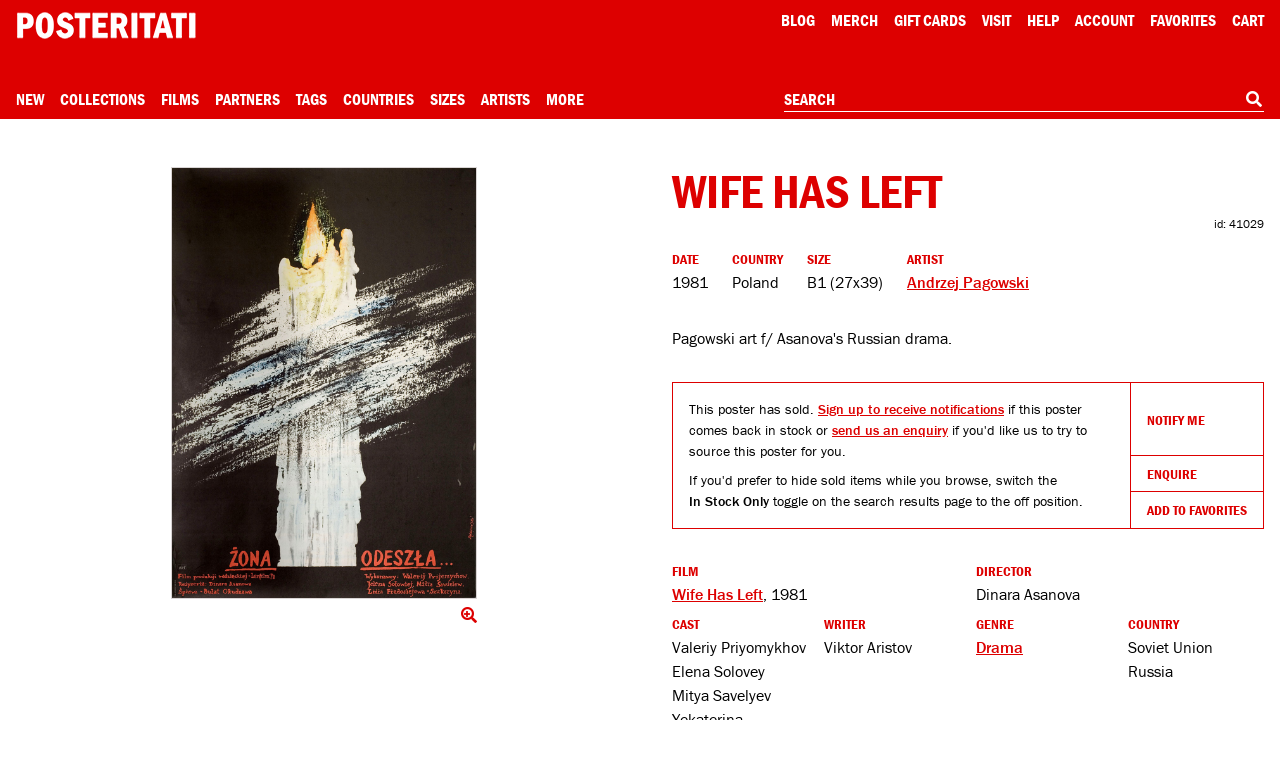

--- FILE ---
content_type: text/html; charset=utf-8
request_url: https://www.google.com/recaptcha/api2/anchor?ar=1&k=6Le_GHIaAAAAAALt4J45ZRqUPFoTLIAc8BwJZkc2&co=aHR0cHM6Ly9wb3N0ZXJpdGF0aS5jb206NDQz&hl=en&v=PoyoqOPhxBO7pBk68S4YbpHZ&size=invisible&anchor-ms=20000&execute-ms=30000&cb=tnmat777lby9
body_size: 48692
content:
<!DOCTYPE HTML><html dir="ltr" lang="en"><head><meta http-equiv="Content-Type" content="text/html; charset=UTF-8">
<meta http-equiv="X-UA-Compatible" content="IE=edge">
<title>reCAPTCHA</title>
<style type="text/css">
/* cyrillic-ext */
@font-face {
  font-family: 'Roboto';
  font-style: normal;
  font-weight: 400;
  font-stretch: 100%;
  src: url(//fonts.gstatic.com/s/roboto/v48/KFO7CnqEu92Fr1ME7kSn66aGLdTylUAMa3GUBHMdazTgWw.woff2) format('woff2');
  unicode-range: U+0460-052F, U+1C80-1C8A, U+20B4, U+2DE0-2DFF, U+A640-A69F, U+FE2E-FE2F;
}
/* cyrillic */
@font-face {
  font-family: 'Roboto';
  font-style: normal;
  font-weight: 400;
  font-stretch: 100%;
  src: url(//fonts.gstatic.com/s/roboto/v48/KFO7CnqEu92Fr1ME7kSn66aGLdTylUAMa3iUBHMdazTgWw.woff2) format('woff2');
  unicode-range: U+0301, U+0400-045F, U+0490-0491, U+04B0-04B1, U+2116;
}
/* greek-ext */
@font-face {
  font-family: 'Roboto';
  font-style: normal;
  font-weight: 400;
  font-stretch: 100%;
  src: url(//fonts.gstatic.com/s/roboto/v48/KFO7CnqEu92Fr1ME7kSn66aGLdTylUAMa3CUBHMdazTgWw.woff2) format('woff2');
  unicode-range: U+1F00-1FFF;
}
/* greek */
@font-face {
  font-family: 'Roboto';
  font-style: normal;
  font-weight: 400;
  font-stretch: 100%;
  src: url(//fonts.gstatic.com/s/roboto/v48/KFO7CnqEu92Fr1ME7kSn66aGLdTylUAMa3-UBHMdazTgWw.woff2) format('woff2');
  unicode-range: U+0370-0377, U+037A-037F, U+0384-038A, U+038C, U+038E-03A1, U+03A3-03FF;
}
/* math */
@font-face {
  font-family: 'Roboto';
  font-style: normal;
  font-weight: 400;
  font-stretch: 100%;
  src: url(//fonts.gstatic.com/s/roboto/v48/KFO7CnqEu92Fr1ME7kSn66aGLdTylUAMawCUBHMdazTgWw.woff2) format('woff2');
  unicode-range: U+0302-0303, U+0305, U+0307-0308, U+0310, U+0312, U+0315, U+031A, U+0326-0327, U+032C, U+032F-0330, U+0332-0333, U+0338, U+033A, U+0346, U+034D, U+0391-03A1, U+03A3-03A9, U+03B1-03C9, U+03D1, U+03D5-03D6, U+03F0-03F1, U+03F4-03F5, U+2016-2017, U+2034-2038, U+203C, U+2040, U+2043, U+2047, U+2050, U+2057, U+205F, U+2070-2071, U+2074-208E, U+2090-209C, U+20D0-20DC, U+20E1, U+20E5-20EF, U+2100-2112, U+2114-2115, U+2117-2121, U+2123-214F, U+2190, U+2192, U+2194-21AE, U+21B0-21E5, U+21F1-21F2, U+21F4-2211, U+2213-2214, U+2216-22FF, U+2308-230B, U+2310, U+2319, U+231C-2321, U+2336-237A, U+237C, U+2395, U+239B-23B7, U+23D0, U+23DC-23E1, U+2474-2475, U+25AF, U+25B3, U+25B7, U+25BD, U+25C1, U+25CA, U+25CC, U+25FB, U+266D-266F, U+27C0-27FF, U+2900-2AFF, U+2B0E-2B11, U+2B30-2B4C, U+2BFE, U+3030, U+FF5B, U+FF5D, U+1D400-1D7FF, U+1EE00-1EEFF;
}
/* symbols */
@font-face {
  font-family: 'Roboto';
  font-style: normal;
  font-weight: 400;
  font-stretch: 100%;
  src: url(//fonts.gstatic.com/s/roboto/v48/KFO7CnqEu92Fr1ME7kSn66aGLdTylUAMaxKUBHMdazTgWw.woff2) format('woff2');
  unicode-range: U+0001-000C, U+000E-001F, U+007F-009F, U+20DD-20E0, U+20E2-20E4, U+2150-218F, U+2190, U+2192, U+2194-2199, U+21AF, U+21E6-21F0, U+21F3, U+2218-2219, U+2299, U+22C4-22C6, U+2300-243F, U+2440-244A, U+2460-24FF, U+25A0-27BF, U+2800-28FF, U+2921-2922, U+2981, U+29BF, U+29EB, U+2B00-2BFF, U+4DC0-4DFF, U+FFF9-FFFB, U+10140-1018E, U+10190-1019C, U+101A0, U+101D0-101FD, U+102E0-102FB, U+10E60-10E7E, U+1D2C0-1D2D3, U+1D2E0-1D37F, U+1F000-1F0FF, U+1F100-1F1AD, U+1F1E6-1F1FF, U+1F30D-1F30F, U+1F315, U+1F31C, U+1F31E, U+1F320-1F32C, U+1F336, U+1F378, U+1F37D, U+1F382, U+1F393-1F39F, U+1F3A7-1F3A8, U+1F3AC-1F3AF, U+1F3C2, U+1F3C4-1F3C6, U+1F3CA-1F3CE, U+1F3D4-1F3E0, U+1F3ED, U+1F3F1-1F3F3, U+1F3F5-1F3F7, U+1F408, U+1F415, U+1F41F, U+1F426, U+1F43F, U+1F441-1F442, U+1F444, U+1F446-1F449, U+1F44C-1F44E, U+1F453, U+1F46A, U+1F47D, U+1F4A3, U+1F4B0, U+1F4B3, U+1F4B9, U+1F4BB, U+1F4BF, U+1F4C8-1F4CB, U+1F4D6, U+1F4DA, U+1F4DF, U+1F4E3-1F4E6, U+1F4EA-1F4ED, U+1F4F7, U+1F4F9-1F4FB, U+1F4FD-1F4FE, U+1F503, U+1F507-1F50B, U+1F50D, U+1F512-1F513, U+1F53E-1F54A, U+1F54F-1F5FA, U+1F610, U+1F650-1F67F, U+1F687, U+1F68D, U+1F691, U+1F694, U+1F698, U+1F6AD, U+1F6B2, U+1F6B9-1F6BA, U+1F6BC, U+1F6C6-1F6CF, U+1F6D3-1F6D7, U+1F6E0-1F6EA, U+1F6F0-1F6F3, U+1F6F7-1F6FC, U+1F700-1F7FF, U+1F800-1F80B, U+1F810-1F847, U+1F850-1F859, U+1F860-1F887, U+1F890-1F8AD, U+1F8B0-1F8BB, U+1F8C0-1F8C1, U+1F900-1F90B, U+1F93B, U+1F946, U+1F984, U+1F996, U+1F9E9, U+1FA00-1FA6F, U+1FA70-1FA7C, U+1FA80-1FA89, U+1FA8F-1FAC6, U+1FACE-1FADC, U+1FADF-1FAE9, U+1FAF0-1FAF8, U+1FB00-1FBFF;
}
/* vietnamese */
@font-face {
  font-family: 'Roboto';
  font-style: normal;
  font-weight: 400;
  font-stretch: 100%;
  src: url(//fonts.gstatic.com/s/roboto/v48/KFO7CnqEu92Fr1ME7kSn66aGLdTylUAMa3OUBHMdazTgWw.woff2) format('woff2');
  unicode-range: U+0102-0103, U+0110-0111, U+0128-0129, U+0168-0169, U+01A0-01A1, U+01AF-01B0, U+0300-0301, U+0303-0304, U+0308-0309, U+0323, U+0329, U+1EA0-1EF9, U+20AB;
}
/* latin-ext */
@font-face {
  font-family: 'Roboto';
  font-style: normal;
  font-weight: 400;
  font-stretch: 100%;
  src: url(//fonts.gstatic.com/s/roboto/v48/KFO7CnqEu92Fr1ME7kSn66aGLdTylUAMa3KUBHMdazTgWw.woff2) format('woff2');
  unicode-range: U+0100-02BA, U+02BD-02C5, U+02C7-02CC, U+02CE-02D7, U+02DD-02FF, U+0304, U+0308, U+0329, U+1D00-1DBF, U+1E00-1E9F, U+1EF2-1EFF, U+2020, U+20A0-20AB, U+20AD-20C0, U+2113, U+2C60-2C7F, U+A720-A7FF;
}
/* latin */
@font-face {
  font-family: 'Roboto';
  font-style: normal;
  font-weight: 400;
  font-stretch: 100%;
  src: url(//fonts.gstatic.com/s/roboto/v48/KFO7CnqEu92Fr1ME7kSn66aGLdTylUAMa3yUBHMdazQ.woff2) format('woff2');
  unicode-range: U+0000-00FF, U+0131, U+0152-0153, U+02BB-02BC, U+02C6, U+02DA, U+02DC, U+0304, U+0308, U+0329, U+2000-206F, U+20AC, U+2122, U+2191, U+2193, U+2212, U+2215, U+FEFF, U+FFFD;
}
/* cyrillic-ext */
@font-face {
  font-family: 'Roboto';
  font-style: normal;
  font-weight: 500;
  font-stretch: 100%;
  src: url(//fonts.gstatic.com/s/roboto/v48/KFO7CnqEu92Fr1ME7kSn66aGLdTylUAMa3GUBHMdazTgWw.woff2) format('woff2');
  unicode-range: U+0460-052F, U+1C80-1C8A, U+20B4, U+2DE0-2DFF, U+A640-A69F, U+FE2E-FE2F;
}
/* cyrillic */
@font-face {
  font-family: 'Roboto';
  font-style: normal;
  font-weight: 500;
  font-stretch: 100%;
  src: url(//fonts.gstatic.com/s/roboto/v48/KFO7CnqEu92Fr1ME7kSn66aGLdTylUAMa3iUBHMdazTgWw.woff2) format('woff2');
  unicode-range: U+0301, U+0400-045F, U+0490-0491, U+04B0-04B1, U+2116;
}
/* greek-ext */
@font-face {
  font-family: 'Roboto';
  font-style: normal;
  font-weight: 500;
  font-stretch: 100%;
  src: url(//fonts.gstatic.com/s/roboto/v48/KFO7CnqEu92Fr1ME7kSn66aGLdTylUAMa3CUBHMdazTgWw.woff2) format('woff2');
  unicode-range: U+1F00-1FFF;
}
/* greek */
@font-face {
  font-family: 'Roboto';
  font-style: normal;
  font-weight: 500;
  font-stretch: 100%;
  src: url(//fonts.gstatic.com/s/roboto/v48/KFO7CnqEu92Fr1ME7kSn66aGLdTylUAMa3-UBHMdazTgWw.woff2) format('woff2');
  unicode-range: U+0370-0377, U+037A-037F, U+0384-038A, U+038C, U+038E-03A1, U+03A3-03FF;
}
/* math */
@font-face {
  font-family: 'Roboto';
  font-style: normal;
  font-weight: 500;
  font-stretch: 100%;
  src: url(//fonts.gstatic.com/s/roboto/v48/KFO7CnqEu92Fr1ME7kSn66aGLdTylUAMawCUBHMdazTgWw.woff2) format('woff2');
  unicode-range: U+0302-0303, U+0305, U+0307-0308, U+0310, U+0312, U+0315, U+031A, U+0326-0327, U+032C, U+032F-0330, U+0332-0333, U+0338, U+033A, U+0346, U+034D, U+0391-03A1, U+03A3-03A9, U+03B1-03C9, U+03D1, U+03D5-03D6, U+03F0-03F1, U+03F4-03F5, U+2016-2017, U+2034-2038, U+203C, U+2040, U+2043, U+2047, U+2050, U+2057, U+205F, U+2070-2071, U+2074-208E, U+2090-209C, U+20D0-20DC, U+20E1, U+20E5-20EF, U+2100-2112, U+2114-2115, U+2117-2121, U+2123-214F, U+2190, U+2192, U+2194-21AE, U+21B0-21E5, U+21F1-21F2, U+21F4-2211, U+2213-2214, U+2216-22FF, U+2308-230B, U+2310, U+2319, U+231C-2321, U+2336-237A, U+237C, U+2395, U+239B-23B7, U+23D0, U+23DC-23E1, U+2474-2475, U+25AF, U+25B3, U+25B7, U+25BD, U+25C1, U+25CA, U+25CC, U+25FB, U+266D-266F, U+27C0-27FF, U+2900-2AFF, U+2B0E-2B11, U+2B30-2B4C, U+2BFE, U+3030, U+FF5B, U+FF5D, U+1D400-1D7FF, U+1EE00-1EEFF;
}
/* symbols */
@font-face {
  font-family: 'Roboto';
  font-style: normal;
  font-weight: 500;
  font-stretch: 100%;
  src: url(//fonts.gstatic.com/s/roboto/v48/KFO7CnqEu92Fr1ME7kSn66aGLdTylUAMaxKUBHMdazTgWw.woff2) format('woff2');
  unicode-range: U+0001-000C, U+000E-001F, U+007F-009F, U+20DD-20E0, U+20E2-20E4, U+2150-218F, U+2190, U+2192, U+2194-2199, U+21AF, U+21E6-21F0, U+21F3, U+2218-2219, U+2299, U+22C4-22C6, U+2300-243F, U+2440-244A, U+2460-24FF, U+25A0-27BF, U+2800-28FF, U+2921-2922, U+2981, U+29BF, U+29EB, U+2B00-2BFF, U+4DC0-4DFF, U+FFF9-FFFB, U+10140-1018E, U+10190-1019C, U+101A0, U+101D0-101FD, U+102E0-102FB, U+10E60-10E7E, U+1D2C0-1D2D3, U+1D2E0-1D37F, U+1F000-1F0FF, U+1F100-1F1AD, U+1F1E6-1F1FF, U+1F30D-1F30F, U+1F315, U+1F31C, U+1F31E, U+1F320-1F32C, U+1F336, U+1F378, U+1F37D, U+1F382, U+1F393-1F39F, U+1F3A7-1F3A8, U+1F3AC-1F3AF, U+1F3C2, U+1F3C4-1F3C6, U+1F3CA-1F3CE, U+1F3D4-1F3E0, U+1F3ED, U+1F3F1-1F3F3, U+1F3F5-1F3F7, U+1F408, U+1F415, U+1F41F, U+1F426, U+1F43F, U+1F441-1F442, U+1F444, U+1F446-1F449, U+1F44C-1F44E, U+1F453, U+1F46A, U+1F47D, U+1F4A3, U+1F4B0, U+1F4B3, U+1F4B9, U+1F4BB, U+1F4BF, U+1F4C8-1F4CB, U+1F4D6, U+1F4DA, U+1F4DF, U+1F4E3-1F4E6, U+1F4EA-1F4ED, U+1F4F7, U+1F4F9-1F4FB, U+1F4FD-1F4FE, U+1F503, U+1F507-1F50B, U+1F50D, U+1F512-1F513, U+1F53E-1F54A, U+1F54F-1F5FA, U+1F610, U+1F650-1F67F, U+1F687, U+1F68D, U+1F691, U+1F694, U+1F698, U+1F6AD, U+1F6B2, U+1F6B9-1F6BA, U+1F6BC, U+1F6C6-1F6CF, U+1F6D3-1F6D7, U+1F6E0-1F6EA, U+1F6F0-1F6F3, U+1F6F7-1F6FC, U+1F700-1F7FF, U+1F800-1F80B, U+1F810-1F847, U+1F850-1F859, U+1F860-1F887, U+1F890-1F8AD, U+1F8B0-1F8BB, U+1F8C0-1F8C1, U+1F900-1F90B, U+1F93B, U+1F946, U+1F984, U+1F996, U+1F9E9, U+1FA00-1FA6F, U+1FA70-1FA7C, U+1FA80-1FA89, U+1FA8F-1FAC6, U+1FACE-1FADC, U+1FADF-1FAE9, U+1FAF0-1FAF8, U+1FB00-1FBFF;
}
/* vietnamese */
@font-face {
  font-family: 'Roboto';
  font-style: normal;
  font-weight: 500;
  font-stretch: 100%;
  src: url(//fonts.gstatic.com/s/roboto/v48/KFO7CnqEu92Fr1ME7kSn66aGLdTylUAMa3OUBHMdazTgWw.woff2) format('woff2');
  unicode-range: U+0102-0103, U+0110-0111, U+0128-0129, U+0168-0169, U+01A0-01A1, U+01AF-01B0, U+0300-0301, U+0303-0304, U+0308-0309, U+0323, U+0329, U+1EA0-1EF9, U+20AB;
}
/* latin-ext */
@font-face {
  font-family: 'Roboto';
  font-style: normal;
  font-weight: 500;
  font-stretch: 100%;
  src: url(//fonts.gstatic.com/s/roboto/v48/KFO7CnqEu92Fr1ME7kSn66aGLdTylUAMa3KUBHMdazTgWw.woff2) format('woff2');
  unicode-range: U+0100-02BA, U+02BD-02C5, U+02C7-02CC, U+02CE-02D7, U+02DD-02FF, U+0304, U+0308, U+0329, U+1D00-1DBF, U+1E00-1E9F, U+1EF2-1EFF, U+2020, U+20A0-20AB, U+20AD-20C0, U+2113, U+2C60-2C7F, U+A720-A7FF;
}
/* latin */
@font-face {
  font-family: 'Roboto';
  font-style: normal;
  font-weight: 500;
  font-stretch: 100%;
  src: url(//fonts.gstatic.com/s/roboto/v48/KFO7CnqEu92Fr1ME7kSn66aGLdTylUAMa3yUBHMdazQ.woff2) format('woff2');
  unicode-range: U+0000-00FF, U+0131, U+0152-0153, U+02BB-02BC, U+02C6, U+02DA, U+02DC, U+0304, U+0308, U+0329, U+2000-206F, U+20AC, U+2122, U+2191, U+2193, U+2212, U+2215, U+FEFF, U+FFFD;
}
/* cyrillic-ext */
@font-face {
  font-family: 'Roboto';
  font-style: normal;
  font-weight: 900;
  font-stretch: 100%;
  src: url(//fonts.gstatic.com/s/roboto/v48/KFO7CnqEu92Fr1ME7kSn66aGLdTylUAMa3GUBHMdazTgWw.woff2) format('woff2');
  unicode-range: U+0460-052F, U+1C80-1C8A, U+20B4, U+2DE0-2DFF, U+A640-A69F, U+FE2E-FE2F;
}
/* cyrillic */
@font-face {
  font-family: 'Roboto';
  font-style: normal;
  font-weight: 900;
  font-stretch: 100%;
  src: url(//fonts.gstatic.com/s/roboto/v48/KFO7CnqEu92Fr1ME7kSn66aGLdTylUAMa3iUBHMdazTgWw.woff2) format('woff2');
  unicode-range: U+0301, U+0400-045F, U+0490-0491, U+04B0-04B1, U+2116;
}
/* greek-ext */
@font-face {
  font-family: 'Roboto';
  font-style: normal;
  font-weight: 900;
  font-stretch: 100%;
  src: url(//fonts.gstatic.com/s/roboto/v48/KFO7CnqEu92Fr1ME7kSn66aGLdTylUAMa3CUBHMdazTgWw.woff2) format('woff2');
  unicode-range: U+1F00-1FFF;
}
/* greek */
@font-face {
  font-family: 'Roboto';
  font-style: normal;
  font-weight: 900;
  font-stretch: 100%;
  src: url(//fonts.gstatic.com/s/roboto/v48/KFO7CnqEu92Fr1ME7kSn66aGLdTylUAMa3-UBHMdazTgWw.woff2) format('woff2');
  unicode-range: U+0370-0377, U+037A-037F, U+0384-038A, U+038C, U+038E-03A1, U+03A3-03FF;
}
/* math */
@font-face {
  font-family: 'Roboto';
  font-style: normal;
  font-weight: 900;
  font-stretch: 100%;
  src: url(//fonts.gstatic.com/s/roboto/v48/KFO7CnqEu92Fr1ME7kSn66aGLdTylUAMawCUBHMdazTgWw.woff2) format('woff2');
  unicode-range: U+0302-0303, U+0305, U+0307-0308, U+0310, U+0312, U+0315, U+031A, U+0326-0327, U+032C, U+032F-0330, U+0332-0333, U+0338, U+033A, U+0346, U+034D, U+0391-03A1, U+03A3-03A9, U+03B1-03C9, U+03D1, U+03D5-03D6, U+03F0-03F1, U+03F4-03F5, U+2016-2017, U+2034-2038, U+203C, U+2040, U+2043, U+2047, U+2050, U+2057, U+205F, U+2070-2071, U+2074-208E, U+2090-209C, U+20D0-20DC, U+20E1, U+20E5-20EF, U+2100-2112, U+2114-2115, U+2117-2121, U+2123-214F, U+2190, U+2192, U+2194-21AE, U+21B0-21E5, U+21F1-21F2, U+21F4-2211, U+2213-2214, U+2216-22FF, U+2308-230B, U+2310, U+2319, U+231C-2321, U+2336-237A, U+237C, U+2395, U+239B-23B7, U+23D0, U+23DC-23E1, U+2474-2475, U+25AF, U+25B3, U+25B7, U+25BD, U+25C1, U+25CA, U+25CC, U+25FB, U+266D-266F, U+27C0-27FF, U+2900-2AFF, U+2B0E-2B11, U+2B30-2B4C, U+2BFE, U+3030, U+FF5B, U+FF5D, U+1D400-1D7FF, U+1EE00-1EEFF;
}
/* symbols */
@font-face {
  font-family: 'Roboto';
  font-style: normal;
  font-weight: 900;
  font-stretch: 100%;
  src: url(//fonts.gstatic.com/s/roboto/v48/KFO7CnqEu92Fr1ME7kSn66aGLdTylUAMaxKUBHMdazTgWw.woff2) format('woff2');
  unicode-range: U+0001-000C, U+000E-001F, U+007F-009F, U+20DD-20E0, U+20E2-20E4, U+2150-218F, U+2190, U+2192, U+2194-2199, U+21AF, U+21E6-21F0, U+21F3, U+2218-2219, U+2299, U+22C4-22C6, U+2300-243F, U+2440-244A, U+2460-24FF, U+25A0-27BF, U+2800-28FF, U+2921-2922, U+2981, U+29BF, U+29EB, U+2B00-2BFF, U+4DC0-4DFF, U+FFF9-FFFB, U+10140-1018E, U+10190-1019C, U+101A0, U+101D0-101FD, U+102E0-102FB, U+10E60-10E7E, U+1D2C0-1D2D3, U+1D2E0-1D37F, U+1F000-1F0FF, U+1F100-1F1AD, U+1F1E6-1F1FF, U+1F30D-1F30F, U+1F315, U+1F31C, U+1F31E, U+1F320-1F32C, U+1F336, U+1F378, U+1F37D, U+1F382, U+1F393-1F39F, U+1F3A7-1F3A8, U+1F3AC-1F3AF, U+1F3C2, U+1F3C4-1F3C6, U+1F3CA-1F3CE, U+1F3D4-1F3E0, U+1F3ED, U+1F3F1-1F3F3, U+1F3F5-1F3F7, U+1F408, U+1F415, U+1F41F, U+1F426, U+1F43F, U+1F441-1F442, U+1F444, U+1F446-1F449, U+1F44C-1F44E, U+1F453, U+1F46A, U+1F47D, U+1F4A3, U+1F4B0, U+1F4B3, U+1F4B9, U+1F4BB, U+1F4BF, U+1F4C8-1F4CB, U+1F4D6, U+1F4DA, U+1F4DF, U+1F4E3-1F4E6, U+1F4EA-1F4ED, U+1F4F7, U+1F4F9-1F4FB, U+1F4FD-1F4FE, U+1F503, U+1F507-1F50B, U+1F50D, U+1F512-1F513, U+1F53E-1F54A, U+1F54F-1F5FA, U+1F610, U+1F650-1F67F, U+1F687, U+1F68D, U+1F691, U+1F694, U+1F698, U+1F6AD, U+1F6B2, U+1F6B9-1F6BA, U+1F6BC, U+1F6C6-1F6CF, U+1F6D3-1F6D7, U+1F6E0-1F6EA, U+1F6F0-1F6F3, U+1F6F7-1F6FC, U+1F700-1F7FF, U+1F800-1F80B, U+1F810-1F847, U+1F850-1F859, U+1F860-1F887, U+1F890-1F8AD, U+1F8B0-1F8BB, U+1F8C0-1F8C1, U+1F900-1F90B, U+1F93B, U+1F946, U+1F984, U+1F996, U+1F9E9, U+1FA00-1FA6F, U+1FA70-1FA7C, U+1FA80-1FA89, U+1FA8F-1FAC6, U+1FACE-1FADC, U+1FADF-1FAE9, U+1FAF0-1FAF8, U+1FB00-1FBFF;
}
/* vietnamese */
@font-face {
  font-family: 'Roboto';
  font-style: normal;
  font-weight: 900;
  font-stretch: 100%;
  src: url(//fonts.gstatic.com/s/roboto/v48/KFO7CnqEu92Fr1ME7kSn66aGLdTylUAMa3OUBHMdazTgWw.woff2) format('woff2');
  unicode-range: U+0102-0103, U+0110-0111, U+0128-0129, U+0168-0169, U+01A0-01A1, U+01AF-01B0, U+0300-0301, U+0303-0304, U+0308-0309, U+0323, U+0329, U+1EA0-1EF9, U+20AB;
}
/* latin-ext */
@font-face {
  font-family: 'Roboto';
  font-style: normal;
  font-weight: 900;
  font-stretch: 100%;
  src: url(//fonts.gstatic.com/s/roboto/v48/KFO7CnqEu92Fr1ME7kSn66aGLdTylUAMa3KUBHMdazTgWw.woff2) format('woff2');
  unicode-range: U+0100-02BA, U+02BD-02C5, U+02C7-02CC, U+02CE-02D7, U+02DD-02FF, U+0304, U+0308, U+0329, U+1D00-1DBF, U+1E00-1E9F, U+1EF2-1EFF, U+2020, U+20A0-20AB, U+20AD-20C0, U+2113, U+2C60-2C7F, U+A720-A7FF;
}
/* latin */
@font-face {
  font-family: 'Roboto';
  font-style: normal;
  font-weight: 900;
  font-stretch: 100%;
  src: url(//fonts.gstatic.com/s/roboto/v48/KFO7CnqEu92Fr1ME7kSn66aGLdTylUAMa3yUBHMdazQ.woff2) format('woff2');
  unicode-range: U+0000-00FF, U+0131, U+0152-0153, U+02BB-02BC, U+02C6, U+02DA, U+02DC, U+0304, U+0308, U+0329, U+2000-206F, U+20AC, U+2122, U+2191, U+2193, U+2212, U+2215, U+FEFF, U+FFFD;
}

</style>
<link rel="stylesheet" type="text/css" href="https://www.gstatic.com/recaptcha/releases/PoyoqOPhxBO7pBk68S4YbpHZ/styles__ltr.css">
<script nonce="l0BtY78CYmjtD7CnDoPXOw" type="text/javascript">window['__recaptcha_api'] = 'https://www.google.com/recaptcha/api2/';</script>
<script type="text/javascript" src="https://www.gstatic.com/recaptcha/releases/PoyoqOPhxBO7pBk68S4YbpHZ/recaptcha__en.js" nonce="l0BtY78CYmjtD7CnDoPXOw">
      
    </script></head>
<body><div id="rc-anchor-alert" class="rc-anchor-alert"></div>
<input type="hidden" id="recaptcha-token" value="[base64]">
<script type="text/javascript" nonce="l0BtY78CYmjtD7CnDoPXOw">
      recaptcha.anchor.Main.init("[\x22ainput\x22,[\x22bgdata\x22,\x22\x22,\[base64]/[base64]/[base64]/KE4oMTI0LHYsdi5HKSxMWihsLHYpKTpOKDEyNCx2LGwpLFYpLHYpLFQpKSxGKDE3MSx2KX0scjc9ZnVuY3Rpb24obCl7cmV0dXJuIGx9LEM9ZnVuY3Rpb24obCxWLHYpe04odixsLFYpLFZbYWtdPTI3OTZ9LG49ZnVuY3Rpb24obCxWKXtWLlg9KChWLlg/[base64]/[base64]/[base64]/[base64]/[base64]/[base64]/[base64]/[base64]/[base64]/[base64]/[base64]\\u003d\x22,\[base64]\\u003d\x22,\x22w79lwoZKGlHCscOKw6nDm8OFwqIETTnDkykmBcOgYMOdw4sDwr/CvsOFO8OXw4nDtXbDhwfCvEbCt2LDsMKCBXnDnRpkLmTClsOYwqDDo8K1wofCnsODworDpAlZaBllwpXDvzFuV3osKkU5VsOGwrLChRAgwqvDjxB5woRXecKpAMO7wqHCkcOnVgrDm8KjAWEwwonDmcOFTz0Vw7FAbcO6wqvDs8O3wrcTw71lw4/[base64]/Cu1rCpHwgPUrDt1LCucKUw5XDlcOvw7bCr2hYwq/DlFHDpMOcw4DDrkpXw6tIDsOGw5bCh34qwoHDpMKkw6BtwpfDhFzDqF3Dkn/ChMOPwo3DjjrDhMK0f8OOSALDlMO6TcKJLH9YTsKoYcOFw5/DhsKpe8Kkwr3DkcKresO0w7l1w6/DgcKMw6NVF37CgMOFw5tASMOxR2jDucOIDBjCoAERacO6EmTDqR4zF8OkGcOrV8KzUWUsQRwmw53DjVImwosNIsOEw4vCjcOhw45qw6xpwr/Ck8OdKsOjw7h1ZDvDi8OvLsOUwq8Mw545w5jDssOkwo0vworDqcKuw4lxw4fDhMKbwo7ChMKfw49DIlLDhMOaCsOzwrrDnFRQwrzDk1hFw7Afw5M8LMKqw6IVw5huw7/CqRBdwobCvcOfdHbCqBcSPx0aw65fCsKIQwQ/w7lcw6jDksOzN8KSfMOveRDDo8KeeTzChcKaPno3I8Okw57Dlh7Dk2U0OcKRYnfCr8Kudh0sfMOXw4zDvMOGP3xnwprDlRXDpcKFwpXCtMOAw4wxwpTCuAYqw5Z5wphgw6U9aibCiMKLwrk+wrdpB08Ew5oEOcOCw6HDjS9+E8OTWcKqJsKmw6/DsMOnGcKyIMK9w5bCqxPDiEHCtRrCssKkwq3CosKRIlXDumd+fcOPwoHCnmV7VBl0R3dUb8OZwqBNIDkVGkBpw6Uuw5wtwqVpH8Kmw7MrAMO0wp87wpPDucOqBnkqBwLCqABHw6fCvMKEGXoCwpVMMMOMw63CiUXDvR0Aw4cBMsODBsKGBwbDvSvDqsO1wozDhcK/VgEuaVpAw4IVw5s7w6XDncOLOUDCgsK8w695Chdlw7BNw7zChsOxw7IYB8OlwqXDmiDDkBN/OMOkwrFZH8KuZl7DnsKKwopjwrnCnsKiUQDDksO/[base64]/Dow8Zw7DDrTDDrT5qwqTCvcKuFsKjLwvCvMKGwpYyIsORw5/[base64]/Ct1bCoCXCsTlBUkHDgcKKwpzDp8OUEATCpSLCtcOgw6rDpgjDrcObw51RZADCvnFRMHrCj8KraGlUw6bCucO+CG5uU8KBdnDDucKqWmDDksKJw6hmCkVWFsOqE8K2FTNlbQXDhnbCsHk1w5XDosOSwo98eV3CtkZvScOKw5zCtSHCg3/CvcKaVsKOwpwDWsKHaHRZw4xvAsOfdkE5wpbDhVchTUdlw7/DhmYwwoQ3w40ieUAuDMKmw51Nw5xtdcKLw7sfOsK5BcK6ECrDhsOSQSNUw77Cn8OBYwYmHR3DtcKpw5Z6Fi4Zw5UVw7nDiMKjKMObw6FpwpbClVXDi8O0wq/CvMOQAMO0e8Ozw5vDncO5ScKjWcOywqrDjDXDl2bCoxFSLSvDq8O1wqnDlhLClsO/[base64]/CgjvDtsK4eADDgcOFwoMCw40hwoYUwodqY8K3QURmWMOEwoDComwxw4HDoMOEwq5GS8K7HsKYw7xewqvCphvCv8KHw7nCucOywrpXw7zDjcKQQRd0w5HCqcKgw7oZecOpZBY2w78hQUrDgMOgw591ZMOITGNPw7PCq1tyXkZePsO/wpHDg3gdw4EBc8KXIMOTwq7Dr2jCpBXCsMOXf8O6SBrCmcK6wp/CtWE0wqBrw50BGMKgwrMudDzCnXAOfxFsYsKpwpXCqjlqfEYzwqfCs8KoccOPwpzDhVHCjV7CjMOkwpIDAx9Ew7JiOsKwLsO7w5TDlwUEWcKpw4BSZ8OnwofDmD3Dk3LCvWIMUMOaw600w45qwpZ9KV/[base64]/Dn8O2w4jCk1Vuw4vCkcKvOwZKfcOOPsOUw63DrB7Do8OUw4TCicOeJcO8XcOmOMOJw4TCskzDqXB8wrPCl1tWARl1w7oMemwAwrrCrljDv8K9DcOfbMOBf8OKw6/[base64]/NcOQwofCpsKZXCbCm3/Clk7CsXnDv1odw4YBGsObAsKgwpcFZ8K8w67DusKkw7dICRbDpMKEEG5GcMOcP8OjTi3ChGrCisORw6MGK1nCowphw5UVG8OxVk55wr3Cn8OKKMKowrzDjQVfEMKFX3dFasKwXCXDqMKyQU/[base64]/[base64]/Cn8KVw5l/SCjCrsO6wr96fMKxcRt8B8KAAgw5w5lbEcOlCjB4Y8KGw590b8KwAT3Cs2pKw41iw4LDisOBw6fDmCnDqcKVIsK5wqLCm8KoYyDDssKlwp7DjjDCmEA1w5bDpgAtw5llJR/CtsKZwofDqA3CiXfCvsKhwoRdw48Mw7JewoEhwoTDhx4fIsOpasOLw4zCvQ1xw4ljwrELLMKjwprCgzPClcK3AMOgOcKiwrnDj0rDqjZqwqrCtsOow4Efwp9kw4TClsOwbV3DiUtZDhTCmTbCjgjCgzBIfSHClMKcNjxpwo/Dg2nDu8OLGcKfAXYxX8O8Q8Kyw7/DpGjDj8KwN8OwwqzCmcKBwo4bHgTDs8KMwrtVwprDnMO3EcOYdcKcwqPCiMOQwpMZOcOoQ8OfDsOhw6YnwoJ0WBwgXSHCh8K5EELDkMOrw5h7w5XCmcOCY1TCu09ZwoDDtSIsGBMZIMKqJ8KobW1cw7rDkXpWw6/CoSREOsK1SgrCnsOewrB7wp5Zwox2w4/CkMKLwovDnWLCplVbw4l+YcO/bU/CoMOGIcOoUBDDqClBw4PCv0LDnMOOw5jCi3V6MhnCksKBw4ZLUsKHwppAwoHCrQrDnQ8+w7Ubw6ICwr3DozFMw5AlHcK1VRJqVB3DmsOFeCHCvcO7wrJPwph2w6/CgcO6w6MTWcKMw7hGUznDhcK+w4JqwppnW8ONwp9DD8O7wpvDhk3Dh2rCpsOBwoYDSlEpwr9zBsKRQUQrw4U+EcO0wojCjCZDH8KcWcKeecKlGMOWHDPDtnzDo8KvZsKJDUFkw7hTJS/DjcKowql0cMKVNMOlw7DDlh/Cuz3DnyhnAsK2FMKPwrPDrFHCvw5raQDDrD8jw61vw5R+w7TCiETDlMOnNwTCi8OZwqtwQ8K+wrDDt0DCmMK8woMtw7FYZsKAJsOlP8KgY8KGEMOlaUvCtVTCoMOkw5/DoQfCswBiw4AjawHDiMKvw5HDl8OGQHPDuQ7DhMKow4bDg1xpXcKRw41Zw4bCghTDj8KSwoAEwpNsbG/[base64]/Ch8KmfSHDrSJqZMOZL8OvwqMJw7PDssOcL15mb8K6WMOJbcOjw6tOwqzCvsOIOMKuCcOcw7lvGhh5w4EqwpdIeSUlE1HCtMKGR03DssKaw4/Ct1LDksK6wpDDqDVTShAHw4bDssOIPUtFw497aX86LEDCjVAcwqLDscOHPEhkdTJew7HDvTfChRLCr8KFw5DDsF4Uw5Vxw4QIL8Oxw6/[base64]/Dr1d1wqYPRsO+ciNsw6okwoHDqMKswrxJKkcSw7lrYWLDv8OtfBsDOwtZTRVlDTYqwrR0wqjDsSp3w4xRw4okw7Vdw74dw4xnwqkew4LCswLCoRlYw4TDtX1UATBGWz4Tw4t5dWcUUU/CrMOpw6TDqUjDiWXDqijCgyQvAUcsYsOgwqjCsyZaS8KPw6VXwoTDiMOlw5p4woJpHcOLZ8K0KifCsMKow5Z2KMKSw79kwpjCoy/Dr8OwfxHCt093bAvCp8OvZcK1w4Iiw7nDjsOcw5TDh8KXGsOLwrQJw7LCpxnCs8KTwovDt8Kbwqx1wr1dZXhFwpwDE8OFKMOVwo41w7XCn8Oaw6U4ASzCnsOUw4nCmTbDt8K9AMObw57DpcOLw6fDq8KDw5vDhgU7JHY9HcKuWSjDog3DjloKR3M/UcOFw5TDkcK3WMKGw7U0FMKUGcK5wp4vwqMnWcKkw48gwp/CrHEMQEExw6LDr1TDlsO3Hn7CmsOzwqQ3w4jDtAfCmEJlw5cWBMKVwrF/wpA5Dl7CkMKzw6gIwrbDrz7CtURxBHHDosOhbSYowoQowo0tcCbDrj3Dp8Kbw4o/w6rDnWQSw7BswqhHID3Co8Kkwp8KwqkVwolIw7Nsw5ckwp8Gcw0Rwp3CuB/DmcKiwp3DvGcmAMOsw7rDr8KuLXowFi7CosOEZTXDkcOMccOswo7CiRteK8KqwqcrLsOJw5hDbcKuDMOfc3VqwqfDrcKpwq7CkXUVw7lQwpnCpWbDtMKqTwZfw5cNwr5QCRbCpsOxfGzDli1Xw4QBw5JGH8KpbiMXwpHDscKxN8Kgw7tIw5VpVDAAfWrDgFU3WsOvZC/ChsO/[base64]/[base64]/CrTECwonDtsO2Zjl9YcO0OMOGYmTCrcOXLyxuw7IHOMKDTcKxNEhRGsOmw5HDikZwwrs/wpnComPCozfCpSFMS1/[base64]/CoF7CosK6LsOzSsKiE8OvZsKqIcOSwrtywrJrJx3DjlgWN3vDlXHDoAoXwqsbJxVAQhAvMxfCkMKTNMORBsK8w7nDvznDuQPDvMOZwrfCmXNSw4jDn8Omw4hcfsKOdcO5wozCvzfDsA3DlCkqRcKobXXDmhNyKcK9w7cDw6xuZMK0ew8ww4nDhWFEZyYZw4bClcKANT/[base64]/[base64]/CoMKrw5dPw75zO8Kaw4TDgXHDncOywoF/w7XDr8O/w7LCsBHDs8Klw5MxZ8OTbgHCg8OKw7d5S0RZw79Yb8O9wpPDu2XCsMKDwoDDjRLCoMKnVELDsDPCij/Cu0lkMsKMOsOsQsKiCcKfw5NRU8KqbUB/woh0F8KOw7zDqE4MW0dfax0Sw4/[base64]/ClcOPDE/CpcK1GnzDhMKkNjXCjCLDsT/CjT7Du0zDqhkPwrTCocOgTcKaw4M8wolBwofCosKXEVZXL3FXwrbDosK7w7wowqDCgmTCmT8rM0XCncK9VR/[base64]/DpMKmXWDCj8KvBidnQsKEWcOyN0HDsEE+w5orHCPDkyIsDXLCvsKaOcO3w6HDpHoAw5omw58+wrXDu2xYwp/[base64]/[base64]/Dt8KLcsK0T8Oyw7zDpQhlwpxSwpEIEsKfTTfDrcKRwqbCnGXDoMO1wrLCm8O1aTJ0w5TChMK5wp3Dv0ICw41zfcKGw6AGPsO3wolswp57RHlyUXXDvBx1T3RNw6Vgwp/DnsKAwoPDgxdlw4xPwrI9E1Ymwq7DuMOsH8O7WcKwe8KMX3MUwqhnw5bDgnfCiSnCvUcVC8K7wpxQJ8OCwpp0wo/DpWnDmn5XwqjDscOtw5vCssKLUsOJwojDq8Oiw6pYPcOrVBFywpDCjMOkwofCtk0lPiEJRcK/fn7CrcKNGwnDtsK0w6nDpcKFw6bCtMO9a8Kgw7/DssOONsKoQsKkw5UJKnXChWJTSMO/w7/DlMKedMODR8Ocw4EjKGXCgQvDuh14O0lTfDhVHVgJwqM7w6EQwrvCksKycsKvw6jDkQN0M2s1AcKhcz/Du8KMw6vDv8KjdHzCi8OvD3jDl8KlE3rDoBxtwoTCq2o1wrrDs2pkJAjDpsOxaXY0ZiFgwrTDi2VWWw4Bw4JHPsO3w7ZXWcKJw5gEwoUhA8O2wpDDuiU5wpXDgDXCnMOEaTrCvcKDeMKVSsKBwpnChMKRJFcawoHDjwpwE8K/[base64]/CvMOdw4dmXGTDt0QmT8K8w67DncOGMsOmOMOABcKxw7LCg0DDvwvCo8K1VMK+woBewrzDnjZAUVTCpTfCsV4Ven18w4bDpkHCv8KgARnCmMKDTsOFTcK+SUTCi8K5wrrDkcOwFTvCi2bDukIUw43CusKKw53Cg8KMwoNxRlvCrsK9wrBqDsOAw6/DgyPDocO6wofClBUtT8Oewo5gUsKcw5HDrWMzOwzDmHY1wqTCg8OMw4xZfxfClQgmw6rCvXInJUHDvn9mQ8O0wodZJMOwVgBvw77Cj8Kuw7nDo8Omw4TDo2/DtMOAwrfCiBHDoMO+w7fDn8Kaw69eSgDDhsKMw5zDrsOELDIfCXbDisOiw5UfLcOPccOnwqhyd8K4w5tfwpnCpsOxw6DDgcKbwrXCq1bDpRjCg0/DqsODVcKpTsOtScOywo/Cg8OsIGPCiERowrMswokiw6/DmcK7wpZ3wrLChXI3fFgIwrwvw6DDmSnCnW1SwpXCvilyChjDsl5ewrfDrG3ChsOgZ1c/FsOjw43DssK2w6A/bcK0w6jCm2jCpAvDvwMbw5JlNAEKw6o2wowFw6w8ScK2QBfDtsO1SiTDtWvCjiTDsMOkSjoWw4/[base64]/CqcOdZMOKK0LDqMKdEsOhw5Q5QCzDocOuwogrZ8K3wprDuzwibMObUMOiwpTCl8KTKwHCrMKZHMK+w6fDgy7ChUnDvcKOTiU+wp7Cq8OXYgRIw7JFwrQPKMOowpRXCsOWwpXDjB/CpwZgQ8KMw6/DsDhvw5rCsSd6w7dWwqocw6MgbHLDlR/[base64]/Dp3PDl8OYFMKjSUDDvsOPwr3DsMO4YSTDtGYuwoJsw4bCvngPwosMfinDrcKtOsOHworCpTICwrYDGmfCkALCtlAgFsOYcAfDljXCl3nDl8KvLsK+T3rCisOMPTxVRMKne2bCksKqcMO3c8OiwqNleCPDj8OeG8OEMsK7wo/DrMKNwoLDsnLCmFI+O8OsY3jDlcKjwrdUwpXCocKYw7jCug4aw6QNwqTCqmbDtARPPwdBDsOcw6TDr8O/[base64]/Dl8O2wqrDt8OOS8OiM8OyUn/DqnbCuhnCp8KDCHjCgcOcPzMAwofCnzrCicKnwrPCnTXCgAAHwqoaaMOIaF0dw5txJALDn8O8w5Fzw55sdHTDpgU7wqh2w4LDoU/[base64]/DrsKhNSnDrzJ/wpcqccKdN8OkTVrCiwcldTAhwp7CsXErex1ZfsKKH8Kowrk/w5hOfMK3MzfDgBnDosK/dhDDhFRrRMKNwrLDsCvDnsKlwrs+ByPCkMKxwp3DqAN1wqTDknbChMO/w6TCmCjDhnbDgsKAw41ZAsOIEsKdwrp9S3LCtVJsTMORwqt8wrfClFPDrW/DmcKPwoPDuULChcKfw6LDkMOSaHxvVsKYwqrCpcK3b17DkirCm8K5AifCvsKvWcOMwoHDgkXCgsOcw4LCtSJEw6QwwqHClcO5wrDCqjR0fzbCiWHDpMKyecKNPwxYYAk6L8KxwohSw6bCqH4LwpZ5wrFlCWcgw5IVHQHCvGLDph9mw6pWw7/CqMO6WsK8EgI/wojCt8KbOzkjwr8Lw7hpWT3DsMOAwoQPQMOjw5nDlTpaLMOGwrHDtRYNwqJ1V8OwUGnCqV7CtsOkw6NwwqvChMKfwqPCgcKcc03Dj8KXwq4MDcOJwonDt3Q2wrs0ER0Ewrx5w6jDnsOXQTI0w65Fw7DDncK2MMKsw6tmw6oMAsK5wqQNw5/Drj1aYjZhwpMlw7vCocK8w6nCnUBwwqddwpvDvVXDjMOswrAnUsOoPTbClm8jblPDucOOBsKNw5N6ZmPCix00bsOuw5jCmcKowqXCh8KiwrrCgMOTKi/CnMKQIsKww7TDk0R4D8OCw5/CjsKlwrjCpErCisOoTytRf8KZCsKlUBBJf8OhPQrCjMK9U1Qcw6IiTUh9w5zCosOJw5rDnMO7TyhkwoUKwq5jw4XDnDM2w4QAwrfDucOaSsKxw7LCjVvCmcKYPBMQX8K/w5HCnGJGZC/ChmDDsjkRw4nDl8KDTD7DlzQJUcObwo7Ds1HDncOywoVtwoBEbGYMIjpyw5LCgsKFwpR4Bn7DjyPDisKqw4LDtjXDqsOccjrCnsKVBsOeF8KZw6bCjzLCk8Kvw7fCv1/DjcO+w63DlsOjwqlGw7l3OcORSh3DnMOGw4HCuT/CjcOfwrTCoS8yFcK8w6vDgwfCgUbCpsKKO1fDixLCsMOtYHzDhVFrVcOFwoHDnQYvL1PCrMKPw5ovU1RvwofDqB/DgGxiF31Gwp7CtkMXRn8HEwLCphpzw7zDpGrCsxnDscKHw5fDr1s+wohOVMO9w6TDucKpw4nDtH8Jw7twwozDgMOYMV4FwpbDnsOCwoLChSjCjMOVZTY6wrstbRNIw5/DmjNBw6Zcw4tZQ8O/Xgcgw61IdsODwqsFccKxw5rDiMKHwrkEw4/DksOSTMK1wonDi8OMM8KRR8KIw5pLwqnDix4WSETDjk8FExzCicKUwoLDssO7wr7CssO7woXCiVdow5TDhcKpw5/CrQ9jMsKFWjY+AAvDkRHCnUHChcKAfsODSSMRAMOxw49+bcKsEMO7wqgXGsKJwqzDisKpwr4FTHAkXn0gwpTDlC0FGsKOc37DkcO+a33DpQ/CqsOMw5Qhw5HDj8OEwrcgbcKAw4EhwrPCv0LCisOKwowJScOHZADDqMOlUUdlwoNFYU/DqsKUwrLDsMOewqtGXsK2JGEFw7YOwpxGw7PDoEILGcOQw5PDpMOhw4jCh8K3wojDqlACwrvDkMOvwqtkVsKzw5RdwozDn3PCoMOhwpfDtWpswqxpwq3DoQjCssKZw7t8J8OhwpXDgMOPTQHCsT9JwprCkE9jKMOZwr4/GxrCkcKDBWjCvMO+C8KOPcORDMKSHnXCuMOHwo3CmcK1w4DCiypbw4ZKw7hjwr8XYcKAwrkVJEfDjsO5On7CuDN7PQ4USBbDsMKqwoDCvcKrwqnCsgnDqC8zYjfCqFooI8Krw73Cj8KewpzDm8KvAcOSRXXDhMKlw5Zaw45dAMOXbMOrd8KmwpFlCC9gS8KMBsOMw6/ChjZTLkDCpcKfMhQzQcOrXMKGPk1nZcKmw79PwrRAEHHDlVg9wrzCpixyV21cw4/Dm8KNwqsmMlPDusOawqEQUCtrwr4qw6ZxIMKiSC3Cm8OcwrzClQd/PsONwqt6wpETfMK0AMOdwrJ/NEsxJ8KWwq/CmyvCmgsRwp12w5LCjsOYw5g/WEXCnEtuw5EMwrPCrsKtYE1pw67Clm0DAAIJw5jDiMK0aMOUw5HDgsOrwqvDqMKCwospwpdlYxpfbcOPwr3CuyEuw57CrsKpQ8KbwoDDp8KKwo/[base64]/w4VGwqB2wp8kwq3ChmrDp8OUYS3Dp3cORG7DicOpw4fCu8Kba0x8w5rDqsO4w6duw5Y+w6tZOBrDm0rDhcK9wrvDicKGw60Uw7fChE7CnSlcw53CuMKQSF1Mw48fw47CvT4IasOuUsOnE8OnUMOrw7/Dmn7DtcOhw57DrlceFcKuO8OzMXfDmhtbNMKPWsKfwqvDk1lCZHLCkMK3wpnCmsK2w58TeiPCm1PDnEQdEQt9wqhsRcOrw6/DvMOkwpvCssODwobDqcO/FcONwrEud8O+ADU+WWXCmMOLw4d8wqJCw7I3ZcOdw5HDoh9Xw715X3UKwq5hwrITGcOccsKdw4vCh8O/wq5Yw4bCn8KvwrLDisOoESzDuBvCpQkbS2t6PmfDpsOAXMK7bcKmE8OiKsKxbMOzMsOQwo7DlgEzasKfdn8swrzChBXCosOJwrDCoBnDiBFjw6wRwo/CtmUywpDCtsKXw67DqyXDtSTDrCDCtnUfwqHCgEFMLsKTB27ClsOUHMOZw4HDkDFLBsKmCBrDuT7Cswgdw7Juw7vCnBzDlk3DkXnCrUI7YsOWJsOBD8OMW1rDqcOIwrFNw7TDuMOxwrLCvsOewrvCg8OhwrbDkcO9w6wDaUxTcG/CrMK6SmMywqEww7wgwrPCuhTDosOFD3jDqyLCjFHCuEJMRAjDiC5/[base64]/w6rCpggaGsOkw6kow6vCm8OsRcOdMQLDlRrDp2jCtAJ0w5RPwp7CqRhETcK0bMKtQsOGw5cRAT1QDxbCqMOfZVIHwrvCsmLCviHDjMOYa8O9w5IOw5lMwqE+woPCqT/CnFpyS0MafFfCpxDDoC/[base64]/wp7DjyrDhsOMB1cvSsOlw7pQwpnCqmZyScKowoA0OkDCmCx9YxIyTG3DnMK8w6nDkCLChcKaw5o/w4IMwr0bMsORwrV+w5gZw7zCj3FZJsKIwrsbw5Ykwo/CrEoqCnvCtcKsTQY9w6nChMOIwq/ClXfDksK+OjouPEEOwr8lw43DuB7DjGpqwpExdVTCl8K6UcOERcK+wrDDicKfwq3CnCPDvj0yw7nDocOKw7hjfMOoLhfCucKlWl7Cohlow5hswqY2JwXClHdcw5jDrcOpw741wqJ4wqnCixh2acK/[base64]/Cjxkiw40Ow41sw5vDs1PDoMKVcsOqYsOjdcOtXsKYDMOow6DChEvDlsKrw57Ckk/CvGvCpRHCnlHCpsOBwoh0SMO/McKHEMK4w410w6dcwqcQw5pLw7IZwpgWGX1OLcKlwrhVw7TCsQF0MhUbwqvChF44w7cZw50VwrfCv8OPw63CtwA1w48PCMKGEMOdTcKGTsKjbUPCowBlaB0WwobCg8O1dcOyNwfDr8KMYsO5wqhTwrbCr33DmsOGwrfCjD/CnMKIwoTDolbDulLCqMOvwoPDmMKZAcKEDMKJw5IuIcOWwoVXw4zCp8KnC8OHwprDkXtJwo7Dlwg1w6d9woDCmDYww5PDnsOVwqwHE8KMX8KiQwzCjlNTb3h2KsO3IMOgw70/PF/DlyPCknXDlsOqwrnDlVg/wqPDr2vClEbCq8KzM8OVaMKuwpjDkMOpTcKiw4HCnsKCacOEwrBrwqBrKMKjGMK3R8OCw7widW/CtcONwqnDsGhaUEjChcOKJMKDwoNLZ8KJw7rDscOlw4bCi8Ofw7jCs03DucKKfcK0G8K9UMOTwqgcLsOswoIaw7Z/[base64]/[base64]/CkQ3Cn2oySEsLw4fDsMO6OMK6QWpTD8OKw6tOw5zCn8O3wojDlsK9wpvDpsKyCx3Cq0gFwpFkw7bDmsKgQkTCuQdqw650w6bDt8OJw7zCu3EBwpnCpzUrwo1wKX7Ck8Klw7/CnsKJPmZ3CGJnwpLDn8OVPEXDlSF/w5DCtWBywqfDicO/RXjDmi3CkibDnTvCu8KVHMKrw6FRWMK9BcO1woIzRMKDwqA4FsKXw6h1YjXDisOmQMOvwo1PwrJ/AsKfworDocO0wrnDnMODWQdReVplwootVnHClUJnw5rCs2EsUEvDiMK6EykPPGvDkMOPw6kEw5bDsEbDu1TDrzHCoMO+QWMBFloqcVYubcKBw49FNhAJFsO/YsO0FcOZwpEfQUh+YDR4w53Co8OjQk0UNR7DqMKkw4oSw7bDuApCw4MTUhc1f8K+wqNOEMKkIiNnwo7DpsOZwo4ywpoLw69yH8Oww7bCn8OeM8OSWWViwo/CjsOfw7XDoG3DqBzDv8Krb8OKHlhZw5XCm8Kyw5U3OlQrwrvDvg/Dt8OhCsKyw7pWbRXCiQzCuzgQwotqD09Rw7RewrzCoMKfEDfCqlbCrsKcOTvCrXnCvcOuwpN+w4vDlcOOMCbDiVYuPAbDo8O/wqXDj8OQwoEZeMOkfMOXwqNABXIYYcOKwoAIw5xOV0g2Ajg1YMOiwpc+QA4AdkvCpMO6CMOUwpTDiGHDrcK+FzrClk3ChVRgLcO3w71QwqnDvcKyw54qw7gVwrFtN0AMcHwkNgrDrcKeY8OIBSY4F8Oxwqw/[base64]/CjQDCkMObEcOhE8OOXHTDvgTCksKOw7PCi0kDd8OOw6LCsMO5F1XDgMOOwrk4wqvDpMOJE8OKw5/CsMKjw6HCosOLw7zCqsOyT8OOw5PDu3E3HnLDpcKhw5bCtcO/MxQDa8KrWEpjwq8Ow6XCi8OewofClwjCllwywodFE8KZeMOyGsKCw5YJw6/DnHl0w4VDw7jCosKfw6kZw5ZjwrHCq8O8HxdTwqxXPcOrX8OfUsOzegbDq1cdZMO3wqPCpMODwrt/w5EWwqE6woB4wrZHZ1HDrl5fQCPCk8O+w6ItOcOewpIJw7LDlRHCui1Cw7bCuMO4wqIjw6IwG8O/wqYrDktTbcKhTRHDskXCosOpwoNCwqJrwq7Co3fCvQw0Ck4fEcOuw63CncOqw71CR2YNw5sHFh/[base64]/dsKgFcO/wqXCmW3Cp8KoXn4SwrZPIcOUG182KMKUcMORw4TDpsKIw4/CscOEJ8KcWg51wrvCjMONw5hdwp7DsUrCo8O+w5/Cg1LCilDDgEIuw5vCoWtcw6HCgyrCgXZVwqHDm0PDosOeCH3Cm8Oxw7RWbcK9Z1BxHcODw6hnw7/[base64]/[base64]/Dom/DkkbCgU3DtHzCvxPDnMKTwo5WX8KNYSTCqwzCg8K8bMODdiHDtmbDsSbDkzbCkcK8BS9vw6tAwqrDrsO/[base64]/AmAEw4oLwqrDk8OIwpnCjMK5RV1+QsKSwqI+woHChlJUfMKBwrjCg8O9ERF/FcOhw7dXwoPCicOPH2vCnXnCrcOnw4R1w7TDssKnX8KYMATDlsOsE0rCi8O9wozCuMOJwppVw5XDmMKuUMK1bMKrcX/Ch8OybcKrwrI+fRtew5LDtcO0G1MZMcObw5ASwrnCh8O7NsOhw40Xw5ocJmlow4ZLw5w4Ki5qw5wqw5TCtcKewoDCrcOBKkfDgnPCv8OCw48AwrBTwog9w4Maw7hTwrPDssOxScKPasO0XEsLwrXDjMK/w5bCpMOnwr5fwofCv8OySScKKcKCY8OvTU0Pwq7ChMO2DMOLQzwaw4nCjX3DuUpqKcKidzlQwpLCocKgw7zDjWZtwp8bwoTDqGXDgwvDtMOKw4TCvQlYdMKTwo3CuTfCnzIbw6Bgwr/Dv8OuIQRrwoQtwq3DtcOaw7ltICrDo8OHGsOAJ8OCVXwdTCwYA8OBw7UAVA3ClMK1Z8KuTsKNwpXDmsO8wqt1DcKyCsK/PXVuL8KnUsK/B8Kiw7cOHsO4wqjDvcONf2nDrmLDrcKQD8KZwqc0w5PDvMOUw4/CssKyM0HDqsK4AnbDgcKvw57CicKRRGzCvcKOK8Kjwq4mwp3CucK+QTfCjVdYSMK8wq7CoTrCuUxFTVbDq8O0a2fCp2bCpcOLCzUaM3/CvzLDicKJYTDDjVTDgcOcfcO3w744w4/Dq8OTwr9+w5nDiSF8wq7CsDzCkhvCvcO2w6EGNgTClsKfw4fCowzDtsK9KcOzwpEcIsO4MVfCkMKywpzDrGbDlWlOwr9DT38GM2BjwqM9wo/Dt0FpAcKRw7hRXcKcw6XCpcObwrvDuQJhwqoAwrcSw71CSD3DhQEROcOowrjDsBbCnzVVE1XCicO3D8OMw6fCnHjCoFtnw64zw7zCuRnDty/CncO1VMOcw4orZGbDiMOxC8KlT8KGG8OyY8O0N8KTw5nCqWFaw6Z/XhoIwqBSwrAcER8OGMKIacOKw7zDnMK+Dn7CsDprTifDrjjClVHDpMKiWcKNE2HDswAHScK3wo/[base64]/DssKbUl/Cqy/DicKvFi5PfB4JX8KAw6hkwrh6GS/DrGlsw4PCjg9mwpXCkgvDhcOcfydhwooTc2xnw6NtasKARsKYw71xUcOhMh/Cm2B4IxnDuMOqDsKDUlYieAbDs8KOGEfCsiLCrnvDuG0SwrvDrcO0ccOzw5LDhsO8w6nDhUIIw7LCnxPDlCDCqRJ7w6IDw7zCvMOewrDDlsOgbMK/w6HDlsOtwqDDvXImbVPCm8KQS8Ojwq1XVlpHw4pjCXbDoMOmwrLDusKOMx7CvDXDnSrCssOnwrlCbHLDmMOtw5Bew4fDgW4nIMKvw40PMzvDgldZwr3Ck8OZI8OIacKjw58Tb8OCw7/DjcOcw6VAVMK9w7bDmRhsSsKswoTCtH3Dh8KVeU1mQcOzFMKnw61/DMKpwr4NUCcew7kpw5oWwprCpRXCr8KaNnAuw5Ucw7Ejwpkew6drHcKqT8KCdsOcwowTw5s4wqrDonpNwpcxw53DqSPCjBQueDdQw6hZK8OSwpXCmsO/wpbDi8Kpw6M6woNtwpJ/w4w6wpDCnVrCgMK2N8K+fX8/[base64]/fjfCksKcVF/CmcOxHcOJCgA+N8OWw5DDs8K9wrzCuXHDscONIMK0w4bDs8KrQ8KOBMOsw4VDESk2w4TCnRvCh8OJXkTDvQXCsEYRwpjDthVtPcKcwp7Cg1nCoFRHwp0JwqHCp1jCoxDDpVvDr8KcLsOUw5VDUsO6OlrDlMKEw4XDqGoTYcOGw5vCvi/CiF1TZMOERk/[base64]/H05rZMOkKcOoCcKnw4HCl8KiZ8OQw7wewo11w5ERNhnCmjAeTS/Cng7CvcKhw5PCtFFXccOXw6nCl8KSbsK4w43CnxJ/[base64]/ccOgw5HCgg/CunECKW/CqcKbFHpCZlpjw7/Dt8OODMO9w4UGw4E4F3NmXcK3SMKxw6TCoMKPK8OPwp8ewq7CvQrDtsO2w7DDnGEbw7U1w77DqcO2BWMSP8OgesKlNcO1wpd5w70JDDzDklUsTcK3wqMSwpvCrQHCoBXDuzzCmcOOwpXCusOgfgw7UMKQw6XDkMOZw4DCo8OlIHjCs1jDn8OrcMKjw4wiwo/CjcOMw51Vw6ptJAA3w5bDj8OIVsONwp5AwqbDiyTCrErDp8O3wrHDqMOefsOAw6I6wqrChcOlwqtpw5vDhBbDuzDDhjcTwqbConfCqyRKcsKoBMOdw6NSw5/DusOqTcKhBH4uRMOHw5TCq8O4w5jDicOHw4jCgsOVO8KgbRrClULDqcObwqnCt8OXw7/CpsKsKcOfw60peGdON3zDg8O/K8OowoN8w6Qmw4/Dh8OUw4tMwr7Dm8K5UMOewppJw4wiUcOYagPCg1vDgHpVw4TCnMK3VgfCpFUZHEfCt8KxVMO4wrlGw6vDicOTOCB7fsOiEnp/[base64]/[base64]/Di3DDjA3Dj2jDgXQWdxBvKcKeJRDCusKhwqMkNsOSAsOKw4PCv2XCn8ODScOaw7UowrJtMBgGw4Rrwqo0H8OqIMOGRUtvwqbDpcKLwojCvsKYUsOUwr/DgMK5X8K3MRXCoDbDhRXCr0DDqsO7woHDmMO9w6HCqw54IgYPdsKYw5bCihQJwoBGblTDoz/DtcKhwrbCpCTCiELCs8K3wqLDhMOaw47Cli0OFcK9aMOoHTbDjzPDoWPDrcOBRzrCuxpJwqBgw6jCosKoVlhfwqInw5LCm2HDjGPDug/DoMK7XgHDs0cbEn4Dwq5Mw43ChcOPXh5Lw44nTGsnZnYWESPDpsKFwrHDrmPDjWBiCDxrwoPDvG3DuSLCg8K6B1jCrcKiYh7CqMOEOC5aLjdxJGtjJ23DmjJIw6xGwq8RIMOPXMKcwqjDsz1kCMO3ZU3CoMKiwrXCuMO7w5LDkcOxwo/DmAPDtsKXPcKcwrJqw7PCjm/Ckn3CuFA4w7VgY8OfEFnDrMKtw4pLZMOhMkPCohM6w4LDtMOmY8Ozwp1ILsOgwr57XMOdw7R4LcK2OcOrQhtywoDDjALDtsKKDMKywq7ChMOcwqt0w4/Cl0DChMOyw6jCoFbCvMKGwqdvwoLDphFaw4RUW2LDm8K+woHCpgs8RsO/XMKHBwF2B3/[base64]/CuMKMw5UYwqDCncKyRcOlw44yDsK9HcOZw7Uzw7NfwqPCgcOQwqU9w4TCjsKfwrPDocOQAsKrw4BJUk1mFMK4DFvCs3/DvRTDsMK+XXIQwqdxw5sWw67Djwx+w7fCpsKMwqgkBMONwqDDtQQJwqF/DG3DlX4dw7piFhF2AijCpQ92IUhlw7hVw4dWw7/Cj8Ofw4bDuXvCnzR0w67Cq29GShTCvMOXdSgcw7lgHyHCvcOlwpDDg2XDj8Kjwppxw7jDtsOANsKKw6sAwonDqMKOaMOuFMKNw6PClx7CgsOod8Kvw7R+w6MfIsOkw5oAw74Lw67DnErDnlrDrBpCWcKjQcOAFcOJwq41TjY4eMKINnfDswA9JsKLw6E9GiI2w6/CskvDiMOIWsO2w5jCtnPDhcOvwq7DiG4uwoTCvHjDl8ORw4hedMOIKsOaw6bCnHZ0NsOYw5NkVMKAwpkUwqZlY25HwqHDiMOaw6AqdcO4w5/CkSBLGcKxw7M0A8Kawod5PsKlwqHClGPCscOabMOkdHrCqmEtwrbCgGbDqEIOw518DCV3eRxyw6FPJDFQw6nChyNhJcKcb8KbCR99GTDDjMOtwodjwprCpmAgw6XCgnB1MMK/DMKmLnLCu3HCu8KVN8KGwpHDgcOzHMKrcMKJaDl9w4EvwqHCiX4WKsO1wq03wpvCvMKSCB3DtsOLwrJ3dXvClClMwqnDm0vDk8O6P8ObaMOPb8KdAz/DhmEAF8KyccOgwpHCnhcza8KewrZKJV/CpsObw5LCgMO2SX5+wqHCqV/DogY2w4kpw7dYwrfChjAZw44Gwqp0w7rCgMKBw49CGzx3PncqBnnCu0PCssOxwoZew7dHI8OXwpFcZj95w54Fw4vDgMKmwoJIL33Dp8KrCMOEbMKRw5nChsO0RlbDgSE1FsKwTMOgw5HCgVcgMiYOAMO/YcO+HsKgw581wojCssK/dinDh8Kiwq10wr8aw5nCm0Ymw5UebgUow5TCuUIsBD0Fw6LDm00WfxfDtsO2Tx7CmsOawoAKw7tsZsOxWhpvWMOkJQRVw4twwpoGw4DDh8K3wocXBjYEwo5+NsKVwoDCnXo/cRtPw6xPOGvCkMK6wqlEw7ojw5XCoMK7w6kvw4lbwqTDr8Odw7nCqHvDlcKdWhc2OAxnwqR0wppOQ8KSw5LDgkRdDhPDmMKNwqNNwqs2c8Kzw6czY1vCtTh6woEAwoHCmi/DuCUaw4PDvVLCqxrCoMKaw4grMxsgw5h/K8KKY8KGw4vCqG3CoVPCvRfDl8K2w7XDjsKaXsODAcO0w7hMwqkZC1ZlZcOaPcOywrk1RWlMMW4hSMK3H3F6Xy7DocKPwp8KwpMcLT3CvcOAPsO3W8Khw6jDgcKJEAJEw4HCmS9cwrJvFsKEe8KOwprCllbDrMOzWcKjw7JfQQXCoMKbwqJBwpI/w6zCncKIRsKRb3ZXYMK8wrTCicODwrRBf8Opw5XDiMKhXFsacMO0w6cLwp4CaMO6w5wvw4w0AsOFw4Mawq1ADsOGwoM2w57DsnHCqVnCpcKLw68ZwqbDmS3DlEhVSMK1w79Nw53Cr8Kpw5DCnGPDlsOTw6Z1Ww/[base64]/[base64]/wr3DksKQwoPDnMK4w48VwpVDJMKTdMOQw4Iaw6rDrQN/EWMvdcO0FTRXScKtO33DjjRvCwgowrPDgsO5wqXCkcO4NMOKWMOZfXVDw41hwonCh0pgfsKHUH/[base64]/CicOSdjQKw4bDoMK/EwIlw4DCgMO5w6B5wobCh8Ozwp/DhSx3XW7CuDFfwrnDnsO0PRrClcOUFsKADMOLw6nCni9tw6vChEwYTkPDocORKnlfcExuwoUCwoZ/K8KJaMKafiQfOQXDt8KPJDoswpUqw6BqDcOJDl02wrTCvAlmw57Clmx3wqDCrMK1SgMCUGs8KgIDwonDnMOuwqB2w6zDllHDmcKhGMKBEH/DusKsQ8K0wrXCqBzCn8OUYsKQbmfCpCLDiMOjJArCni3CoMK1c8OpdGZ0WQVCIk/Dk8K+w41wwoNEEjc1w5HCm8KcwpTDs8KMw53DkAcSJsOTJATDnhNMw7jCkcObR8OmwrjDuj7DiMKOwq9zEMK6wq/DtMOgZj0KWsKEw7nCtHIGYx5pw5PDisKgw6wXYjjCqsKww6nDlsK1wqrCniojw7R7w5XDuBLDtcK4OHBKBFkYw6RheMK/[base64]/BnnClMKcwpkMBsKtWMO0XH/DkyVKw5/[base64]/DqMO7w5Azw7JXUV9Ww5M/H0FKKMOTw7Eaw4kDw4cGwpjCpsK/worDs1zDnBvDpcKETGR/TFbDgcOSwq3CmlbDvyF8fTLDt8OXdMOzw4pIXMKFwrHDjMKYL8OkesKBw60zw5JBwqRawo/[base64]/[base64]/SsKcwoxFwoPDjzHCkVFTMB1LLHjDtMKtPk7Do8KII8KfM0VeNMKaw6RgQMKMw4x/[base64]/CpR7Dk8KOw48Cwpg0w7EYNMKUGB/Dp8Kyw6bCiMONw7EAw5l/J0zDrUYKZsOow6zCsmrDicOiecK4S8Khw448w4HDuB3DnnRzSMK0b8OCCVVXPMKtO8OSwp0EKMO9UnjDgMK7w6vDuMOURVnDoVMgVcKEb3fDksOQw4cuw51PGg8macK6O8K1w4XCucOhw7bCi8Omw7/Cj2PCr8Kaw4FGOB7CjVLCpcOiU8KVw5LDtiMbw5vDgS5Ww6nDuXfDvlcWXsO4wootw6pQw5vCj8O1w5TCoyp0fGTDjsOoZltqVsKYw5EXOkPCrcKQwp/CghVRw6sYb2VZwoMMw57Cn8KMwq0uwq7ChsOnw6Y7\x22],null,[\x22conf\x22,null,\x226Le_GHIaAAAAAALt4J45ZRqUPFoTLIAc8BwJZkc2\x22,0,null,null,null,1,[21,125,63,73,95,87,41,43,42,83,102,105,109,121],[1017145,246],0,null,null,null,null,0,null,0,null,700,1,null,0,\[base64]/76lBhn6iwkZoQoZnOKMAhk\\u003d\x22,0,1,null,null,1,null,0,0,null,null,null,0],\x22https://posteritati.com:443\x22,null,[3,1,1],null,null,null,1,3600,[\x22https://www.google.com/intl/en/policies/privacy/\x22,\x22https://www.google.com/intl/en/policies/terms/\x22],\x225EzK+yrSCokqMdJ5kXstFVjO0yWgfA69nfFncmnE2J4\\u003d\x22,1,0,null,1,1768935961676,0,0,[198,85,116],null,[75,73,39,126],\x22RC-Dy_oFaiXBrn86Q\x22,null,null,null,null,null,\x220dAFcWeA5QJbKd3SVy_-nPoMRlRTd9_lnSSXAIn5iEnR6uhXmaIJE6TrYvFpquaB3D5wClWBQ4GyICF259_-MhymURd7OIt830ug\x22,1769018761759]");
    </script></body></html>